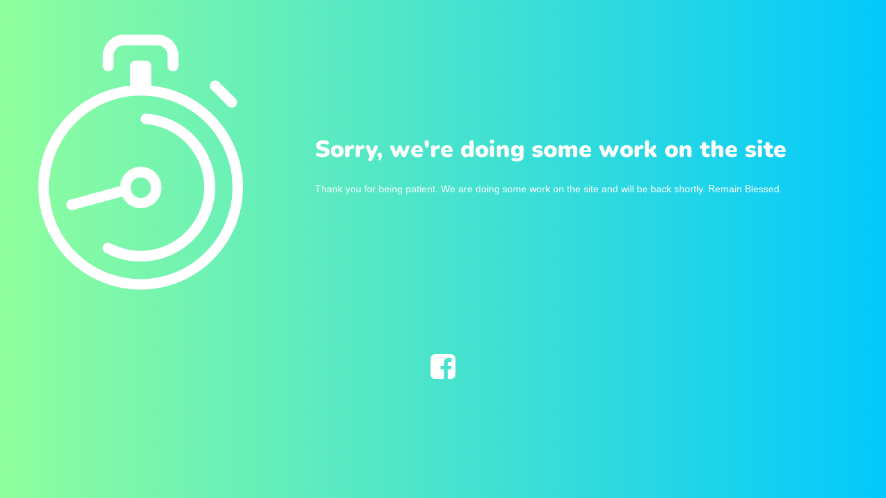

--- FILE ---
content_type: text/html; charset=UTF-8
request_url: https://pentecostsa.org/index.php/2018/02/09/message-national-head-jesus-redeemer-crusade-polokwane/vlcsnap-2018-02-09-11h54m08s038/
body_size: 589
content:

<html lang="en">
  <head>
    <meta charset="utf-8">
    <meta http-equiv="X-UA-Compatible" content="IE=edge">
    <meta name="viewport" content="width=device-width, initial-scale=1">
    <title>The Church of Pentecost South Africa is under going maintenance. We will be back shortly.</title>
    <meta name="description" content="" />
    <meta name="generator" content="Free UnderConstructionPage plugin for WordPress">
    <link rel="stylesheet" href="https://fonts.bunny.net/css?family=Nunito:400,900">
    <link rel="stylesheet" href="https://pentecostsa.org/wp-content/plugins/under-construction-page/themes/css/bootstrap.min.css?v=4.00" type="text/css">
<link rel="stylesheet" href="https://pentecostsa.org/wp-content/plugins/under-construction-page/themes/css/common.css?v=4.00" type="text/css">
<link rel="stylesheet" href="https://pentecostsa.org/wp-content/plugins/under-construction-page/themes/clock/style.css?v=4.00" type="text/css">
<link rel="stylesheet" href="https://pentecostsa.org/wp-content/plugins/under-construction-page/themes/css/font-awesome.min.css?v=4.00" type="text/css">
<link rel="icon" href="https://pentecostsa.org/wp-content/plugins/under-construction-page/themes/images/favicon.png" />
  </head>

  <body>
    <div class="container top-container">
      <div class="row display-table">
		    <div class="col-xs-12 col-md-12 col-lg-4 display-cell">
          <div id="hero-image">
            <img src="https://pentecostsa.org/wp-content/plugins/under-construction-page/themes/clock/clock.png" alt="Tick tock, tick tock, ..." title="Tick tock, tick tock, ...">
            <img class="clock-hand" src="https://pentecostsa.org/wp-content/plugins/under-construction-page/themes/clock/clock-hand.png" alt="Tick tock, tick tock, ..." title="Tick tock, tick tock, ...">
          </div>
        </div>
        <div class="col-xs-12 col-md-12 col-lg-8 display-cell">
          <h1>Sorry, we're doing some work on the site</h1>
          <p class="content">Thank you for being patient. We are doing some work on the site and will be back shortly. Remain Blessed.</p>
        </div>
      </div>
    </div>

    <div class="container">
      <div class="row" id="social">
        <div class="col-xs-12 col-md-12 col-lg-12">
          <a href="https://www.facebook.com/TheCopSouthAfrica/" target="_blank"><i class="fa fa-facebook-square fa-3x"></i></a>
        </div>
      </div>
    </div>
    
  </body>
</html>
